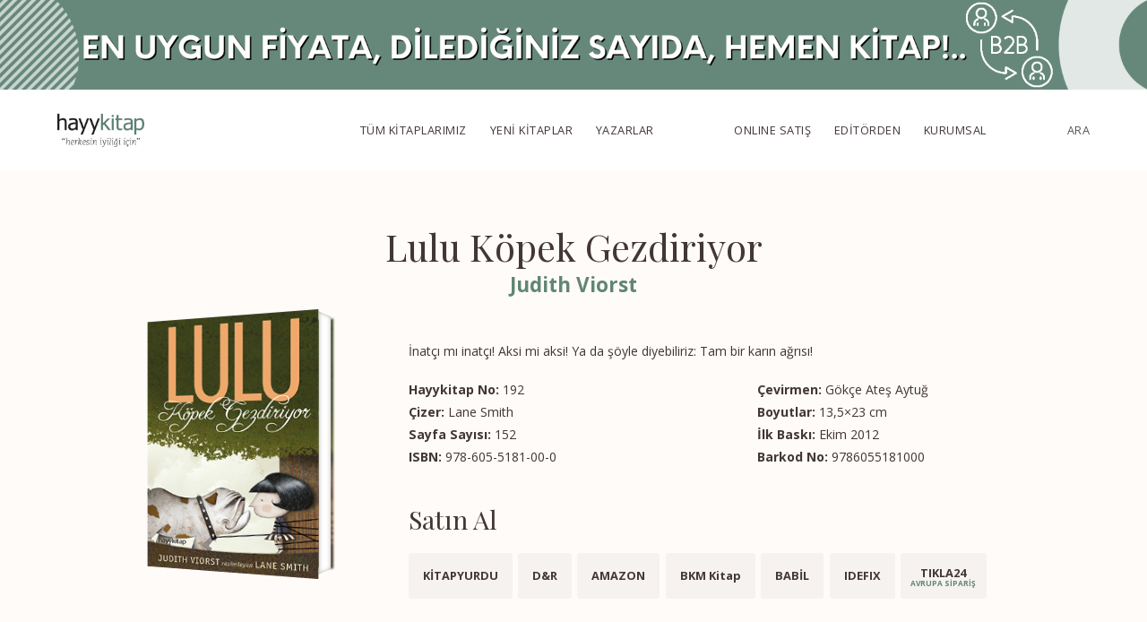

--- FILE ---
content_type: text/html; charset=UTF-8
request_url: https://hayykitap.com/kitap/lulu-kopek-gezdiriyor/
body_size: 9165
content:
<!DOCTYPE html><html lang="tr"><head><meta charset="UTF-8"><meta name="viewport" content="width=device-width, minimum-scale=1.0, maximum-scale=1.0"><link rel="apple-touch-icon" sizes="180x180" href="https://hayykitap.com/apple-touch-icon.png"><link rel="icon" type="image/png" sizes="32x32" href="https://hayykitap.com/favicon-32x32.png"><link rel="icon" type="image/png" sizes="16x16" href="https://hayykitap.com/favicon-16x16.png"><link rel="manifest" href="https://hayykitap.com/site.webmanifest"><link rel="mask-icon" href="https://hayykitap.com/safari-pinned-tab.svg" color="#608676"><meta name="apple-mobile-web-app-title" content="Hayy Kitap"><meta name="application-name" content="Hayy Kitap"><meta name="msapplication-TileColor" content="#ffffff"><meta name="theme-color" content="#ffffff"><title>Lulu Köpek Gezdiriyor &#8211; Kitap</title><meta name="description" content="İnatçı mı inatçı! Aksi mi aksi! Ya da şöyle diyebiliriz: Tam bir karın ağrısı!"/><meta name='robots' content='max-image-preview:large'/><link rel='dns-prefetch' href='//ajax.googleapis.com'/><link rel='dns-prefetch' href='//fonts.googleapis.com'/><link rel='stylesheet' id='wp-block-library-css' href='https://hayykitap.com/wp-includes/css/dist/block-library/style.min.css?ver=6.2.8' type='text/css' media='all'/><link rel='stylesheet' id='classic-theme-styles-css' href='https://hayykitap.com/wp-includes/css/classic-themes.min.css?ver=6.2.8' type='text/css' media='all'/><style id='global-styles-inline-css' type='text/css'>
body{--wp--preset--color--black: #000000;--wp--preset--color--cyan-bluish-gray: #abb8c3;--wp--preset--color--white: #ffffff;--wp--preset--color--pale-pink: #f78da7;--wp--preset--color--vivid-red: #cf2e2e;--wp--preset--color--luminous-vivid-orange: #ff6900;--wp--preset--color--luminous-vivid-amber: #fcb900;--wp--preset--color--light-green-cyan: #7bdcb5;--wp--preset--color--vivid-green-cyan: #00d084;--wp--preset--color--pale-cyan-blue: #8ed1fc;--wp--preset--color--vivid-cyan-blue: #0693e3;--wp--preset--color--vivid-purple: #9b51e0;--wp--preset--gradient--vivid-cyan-blue-to-vivid-purple: linear-gradient(135deg,rgba(6,147,227,1) 0%,rgb(155,81,224) 100%);--wp--preset--gradient--light-green-cyan-to-vivid-green-cyan: linear-gradient(135deg,rgb(122,220,180) 0%,rgb(0,208,130) 100%);--wp--preset--gradient--luminous-vivid-amber-to-luminous-vivid-orange: linear-gradient(135deg,rgba(252,185,0,1) 0%,rgba(255,105,0,1) 100%);--wp--preset--gradient--luminous-vivid-orange-to-vivid-red: linear-gradient(135deg,rgba(255,105,0,1) 0%,rgb(207,46,46) 100%);--wp--preset--gradient--very-light-gray-to-cyan-bluish-gray: linear-gradient(135deg,rgb(238,238,238) 0%,rgb(169,184,195) 100%);--wp--preset--gradient--cool-to-warm-spectrum: linear-gradient(135deg,rgb(74,234,220) 0%,rgb(151,120,209) 20%,rgb(207,42,186) 40%,rgb(238,44,130) 60%,rgb(251,105,98) 80%,rgb(254,248,76) 100%);--wp--preset--gradient--blush-light-purple: linear-gradient(135deg,rgb(255,206,236) 0%,rgb(152,150,240) 100%);--wp--preset--gradient--blush-bordeaux: linear-gradient(135deg,rgb(254,205,165) 0%,rgb(254,45,45) 50%,rgb(107,0,62) 100%);--wp--preset--gradient--luminous-dusk: linear-gradient(135deg,rgb(255,203,112) 0%,rgb(199,81,192) 50%,rgb(65,88,208) 100%);--wp--preset--gradient--pale-ocean: linear-gradient(135deg,rgb(255,245,203) 0%,rgb(182,227,212) 50%,rgb(51,167,181) 100%);--wp--preset--gradient--electric-grass: linear-gradient(135deg,rgb(202,248,128) 0%,rgb(113,206,126) 100%);--wp--preset--gradient--midnight: linear-gradient(135deg,rgb(2,3,129) 0%,rgb(40,116,252) 100%);--wp--preset--duotone--dark-grayscale: url('#wp-duotone-dark-grayscale');--wp--preset--duotone--grayscale: url('#wp-duotone-grayscale');--wp--preset--duotone--purple-yellow: url('#wp-duotone-purple-yellow');--wp--preset--duotone--blue-red: url('#wp-duotone-blue-red');--wp--preset--duotone--midnight: url('#wp-duotone-midnight');--wp--preset--duotone--magenta-yellow: url('#wp-duotone-magenta-yellow');--wp--preset--duotone--purple-green: url('#wp-duotone-purple-green');--wp--preset--duotone--blue-orange: url('#wp-duotone-blue-orange');--wp--preset--font-size--small: 13px;--wp--preset--font-size--medium: 20px;--wp--preset--font-size--large: 36px;--wp--preset--font-size--x-large: 42px;--wp--preset--spacing--20: 0.44rem;--wp--preset--spacing--30: 0.67rem;--wp--preset--spacing--40: 1rem;--wp--preset--spacing--50: 1.5rem;--wp--preset--spacing--60: 2.25rem;--wp--preset--spacing--70: 3.38rem;--wp--preset--spacing--80: 5.06rem;--wp--preset--shadow--natural: 6px 6px 9px rgba(0, 0, 0, 0.2);--wp--preset--shadow--deep: 12px 12px 50px rgba(0, 0, 0, 0.4);--wp--preset--shadow--sharp: 6px 6px 0px rgba(0, 0, 0, 0.2);--wp--preset--shadow--outlined: 6px 6px 0px -3px rgba(255, 255, 255, 1), 6px 6px rgba(0, 0, 0, 1);--wp--preset--shadow--crisp: 6px 6px 0px rgba(0, 0, 0, 1);}:where(.is-layout-flex){gap: 0.5em;}body .is-layout-flow > .alignleft{float: left;margin-inline-start: 0;margin-inline-end: 2em;}body .is-layout-flow > .alignright{float: right;margin-inline-start: 2em;margin-inline-end: 0;}body .is-layout-flow > .aligncenter{margin-left: auto !important;margin-right: auto !important;}body .is-layout-constrained > .alignleft{float: left;margin-inline-start: 0;margin-inline-end: 2em;}body .is-layout-constrained > .alignright{float: right;margin-inline-start: 2em;margin-inline-end: 0;}body .is-layout-constrained > .aligncenter{margin-left: auto !important;margin-right: auto !important;}body .is-layout-constrained > :where(:not(.alignleft):not(.alignright):not(.alignfull)){max-width: var(--wp--style--global--content-size);margin-left: auto !important;margin-right: auto !important;}body .is-layout-constrained > .alignwide{max-width: var(--wp--style--global--wide-size);}body .is-layout-flex{display: flex;}body .is-layout-flex{flex-wrap: wrap;align-items: center;}body .is-layout-flex > *{margin: 0;}:where(.wp-block-columns.is-layout-flex){gap: 2em;}.has-black-color{color: var(--wp--preset--color--black) !important;}.has-cyan-bluish-gray-color{color: var(--wp--preset--color--cyan-bluish-gray) !important;}.has-white-color{color: var(--wp--preset--color--white) !important;}.has-pale-pink-color{color: var(--wp--preset--color--pale-pink) !important;}.has-vivid-red-color{color: var(--wp--preset--color--vivid-red) !important;}.has-luminous-vivid-orange-color{color: var(--wp--preset--color--luminous-vivid-orange) !important;}.has-luminous-vivid-amber-color{color: var(--wp--preset--color--luminous-vivid-amber) !important;}.has-light-green-cyan-color{color: var(--wp--preset--color--light-green-cyan) !important;}.has-vivid-green-cyan-color{color: var(--wp--preset--color--vivid-green-cyan) !important;}.has-pale-cyan-blue-color{color: var(--wp--preset--color--pale-cyan-blue) !important;}.has-vivid-cyan-blue-color{color: var(--wp--preset--color--vivid-cyan-blue) !important;}.has-vivid-purple-color{color: var(--wp--preset--color--vivid-purple) !important;}.has-black-background-color{background-color: var(--wp--preset--color--black) !important;}.has-cyan-bluish-gray-background-color{background-color: var(--wp--preset--color--cyan-bluish-gray) !important;}.has-white-background-color{background-color: var(--wp--preset--color--white) !important;}.has-pale-pink-background-color{background-color: var(--wp--preset--color--pale-pink) !important;}.has-vivid-red-background-color{background-color: var(--wp--preset--color--vivid-red) !important;}.has-luminous-vivid-orange-background-color{background-color: var(--wp--preset--color--luminous-vivid-orange) !important;}.has-luminous-vivid-amber-background-color{background-color: var(--wp--preset--color--luminous-vivid-amber) !important;}.has-light-green-cyan-background-color{background-color: var(--wp--preset--color--light-green-cyan) !important;}.has-vivid-green-cyan-background-color{background-color: var(--wp--preset--color--vivid-green-cyan) !important;}.has-pale-cyan-blue-background-color{background-color: var(--wp--preset--color--pale-cyan-blue) !important;}.has-vivid-cyan-blue-background-color{background-color: var(--wp--preset--color--vivid-cyan-blue) !important;}.has-vivid-purple-background-color{background-color: var(--wp--preset--color--vivid-purple) !important;}.has-black-border-color{border-color: var(--wp--preset--color--black) !important;}.has-cyan-bluish-gray-border-color{border-color: var(--wp--preset--color--cyan-bluish-gray) !important;}.has-white-border-color{border-color: var(--wp--preset--color--white) !important;}.has-pale-pink-border-color{border-color: var(--wp--preset--color--pale-pink) !important;}.has-vivid-red-border-color{border-color: var(--wp--preset--color--vivid-red) !important;}.has-luminous-vivid-orange-border-color{border-color: var(--wp--preset--color--luminous-vivid-orange) !important;}.has-luminous-vivid-amber-border-color{border-color: var(--wp--preset--color--luminous-vivid-amber) !important;}.has-light-green-cyan-border-color{border-color: var(--wp--preset--color--light-green-cyan) !important;}.has-vivid-green-cyan-border-color{border-color: var(--wp--preset--color--vivid-green-cyan) !important;}.has-pale-cyan-blue-border-color{border-color: var(--wp--preset--color--pale-cyan-blue) !important;}.has-vivid-cyan-blue-border-color{border-color: var(--wp--preset--color--vivid-cyan-blue) !important;}.has-vivid-purple-border-color{border-color: var(--wp--preset--color--vivid-purple) !important;}.has-vivid-cyan-blue-to-vivid-purple-gradient-background{background: var(--wp--preset--gradient--vivid-cyan-blue-to-vivid-purple) !important;}.has-light-green-cyan-to-vivid-green-cyan-gradient-background{background: var(--wp--preset--gradient--light-green-cyan-to-vivid-green-cyan) !important;}.has-luminous-vivid-amber-to-luminous-vivid-orange-gradient-background{background: var(--wp--preset--gradient--luminous-vivid-amber-to-luminous-vivid-orange) !important;}.has-luminous-vivid-orange-to-vivid-red-gradient-background{background: var(--wp--preset--gradient--luminous-vivid-orange-to-vivid-red) !important;}.has-very-light-gray-to-cyan-bluish-gray-gradient-background{background: var(--wp--preset--gradient--very-light-gray-to-cyan-bluish-gray) !important;}.has-cool-to-warm-spectrum-gradient-background{background: var(--wp--preset--gradient--cool-to-warm-spectrum) !important;}.has-blush-light-purple-gradient-background{background: var(--wp--preset--gradient--blush-light-purple) !important;}.has-blush-bordeaux-gradient-background{background: var(--wp--preset--gradient--blush-bordeaux) !important;}.has-luminous-dusk-gradient-background{background: var(--wp--preset--gradient--luminous-dusk) !important;}.has-pale-ocean-gradient-background{background: var(--wp--preset--gradient--pale-ocean) !important;}.has-electric-grass-gradient-background{background: var(--wp--preset--gradient--electric-grass) !important;}.has-midnight-gradient-background{background: var(--wp--preset--gradient--midnight) !important;}.has-small-font-size{font-size: var(--wp--preset--font-size--small) !important;}.has-medium-font-size{font-size: var(--wp--preset--font-size--medium) !important;}.has-large-font-size{font-size: var(--wp--preset--font-size--large) !important;}.has-x-large-font-size{font-size: var(--wp--preset--font-size--x-large) !important;}
.wp-block-navigation a:where(:not(.wp-element-button)){color: inherit;}
:where(.wp-block-columns.is-layout-flex){gap: 2em;}
.wp-block-pullquote{font-size: 1.5em;line-height: 1.6;}
</style><link rel='stylesheet' id='font-styles-css' href='https://fonts.googleapis.com/css?family=Open+Sans%3A300%2C400%2C700%7CPlayfair+Display%3A400%2C700&#038;display=swap&#038;subset=latin-ext&#038;ver=6.2.8' type='text/css' media=''/><link rel='stylesheet' id='hayy-styles-css' href='https://hayykitap.com/wp-content/themes/hayykitap/style.css?ver=1661712359' type='text/css' media=''/><link rel="https://api.w.org/" href="https://hayykitap.com/wp-json/"/><link rel="alternate" type="application/json" href="https://hayykitap.com/wp-json/wp/v2/kitap/433"/><link rel="canonical" href="https://hayykitap.com/kitap/lulu-kopek-gezdiriyor/"/><link rel='shortlink' href='https://hayykitap.com/?p=433'/><link rel="alternate" type="application/json+oembed" href="https://hayykitap.com/wp-json/oembed/1.0/embed?url=https%3A%2F%2Fhayykitap.com%2Fkitap%2Flulu-kopek-gezdiriyor%2F"/><link rel="alternate" type="text/xml+oembed" href="https://hayykitap.com/wp-json/oembed/1.0/embed?url=https%3A%2F%2Fhayykitap.com%2Fkitap%2Flulu-kopek-gezdiriyor%2F&#038;format=xml"/><script async src="https://www.googletagmanager.com/gtag/js?id=G-S91GZS67QC"></script><script>
  window.dataLayer = window.dataLayer || [];
  function gtag(){dataLayer.push(arguments);}
  gtag('js', new Date());
  gtag('config', 'G-S91GZS67QC');
</script></head><body><div id="bar"> <a href="https://www.hayydukkan.com/"> <picture> <source media="(min-width:1024px)" srcset="https://hayykitap.com/wp-content/uploads/2023/02/B2B-Görsel-1.png"> <source media="(max-width:1023px)" srcset="https://hayykitap.com/wp-content/uploads/2023/02/yazar-mobil-2.jpg"> <img src="https://hayykitap.com/wp-content/uploads/2023/02/yazar-mobil-2.jpg" alt="Hayy Kitap Duyuru" style="width:auto;"> </picture> </a></div><header class="header"> <div class="logo"><a href="https://hayykitap.com" title="Hayy Kitap">Hayy Kitap</a></div> <ul class="menu"> <li id="menu-item-1643" class="menu-item menu-item-type-post_type menu-item-object-page menu-item-has-children menu-item-1643"><a href="https://hayykitap.com/tum-kitaplarimiz/">TÜM KİTAPLARIMIZ</a><ul class="sub-menu"> <li id="menu-item-139" class="menu-item menu-item-type-taxonomy menu-item-object-kitaplar menu-item-has-children menu-item-139"><a href="https://hayykitap.com/kitaplar/saglik/">Sağlık</a> <ul class="sub-menu"> <li id="menu-item-2900" class="menu-item menu-item-type-taxonomy menu-item-object-kitaplar menu-item-2900"><a href="https://hayykitap.com/kitaplar/bebek-sagligi/">Bebek Sağlığı</a></li> <li id="menu-item-140" class="menu-item menu-item-type-taxonomy menu-item-object-kitaplar menu-item-140"><a href="https://hayykitap.com/kitaplar/saglik/bitkilerle-tedavi/">Bitkilerle Tedavi</a></li> <li id="menu-item-141" class="menu-item menu-item-type-taxonomy menu-item-object-kitaplar menu-item-141"><a href="https://hayykitap.com/kitaplar/saglik/cocuk-sagligi/">Çocuk Sağlığı</a></li> <li id="menu-item-142" class="menu-item menu-item-type-taxonomy menu-item-object-kitaplar menu-item-142"><a href="https://hayykitap.com/kitaplar/saglik/dogal-kozmetik/">Doğal Kozmetik</a></li> <li id="menu-item-143" class="menu-item menu-item-type-taxonomy menu-item-object-kitaplar menu-item-143"><a href="https://hayykitap.com/kitaplar/saglik/dogal-temizlik/">Doğal Temizlik</a></li> <li id="menu-item-144" class="menu-item menu-item-type-taxonomy menu-item-object-kitaplar menu-item-144"><a href="https://hayykitap.com/kitaplar/saglik/dogru-beslenme/">Doğru Beslenme</a></li> <li id="menu-item-145" class="menu-item menu-item-type-taxonomy menu-item-object-kitaplar menu-item-145"><a href="https://hayykitap.com/kitaplar/saglik/ekoloji/">Ekoloji</a></li> <li id="menu-item-146" class="menu-item menu-item-type-taxonomy menu-item-object-kitaplar menu-item-146"><a href="https://hayykitap.com/kitaplar/saglik/fitness/">Fitness</a></li> <li id="menu-item-147" class="menu-item menu-item-type-taxonomy menu-item-object-kitaplar menu-item-147"><a href="https://hayykitap.com/kitaplar/saglik/gebelik-ve-dogum/">Gebelik ve Doğum</a></li> <li id="menu-item-2208" class="menu-item menu-item-type-taxonomy menu-item-object-kitaplar menu-item-2208"><a href="https://hayykitap.com/kitaplar/saglik/guclu-bagisiklik/">Güçlü Bağışıklık</a></li> <li id="menu-item-3236" class="menu-item menu-item-type-taxonomy menu-item-object-kitaplar menu-item-3236"><a href="https://hayykitap.com/kitaplar/hayat-guzeldir/">Hayat Güzeldir</a></li> <li id="menu-item-148" class="menu-item menu-item-type-taxonomy menu-item-object-kitaplar menu-item-148"><a href="https://hayykitap.com/kitaplar/saglik/koruyucu-tip/">Koruyucu Tıp</a></li> <li id="menu-item-149" class="menu-item menu-item-type-taxonomy menu-item-object-kitaplar menu-item-149"><a href="https://hayykitap.com/kitaplar/saglik/manevi-beslenme/">Manevi Beslenme</a></li> <li id="menu-item-150" class="menu-item menu-item-type-taxonomy menu-item-object-kitaplar menu-item-150"><a href="https://hayykitap.com/kitaplar/saglik/modern-tip-elestirisi/">Modern Tıp Eleştirisi</a></li> <li id="menu-item-151" class="menu-item menu-item-type-taxonomy menu-item-object-kitaplar menu-item-151"><a href="https://hayykitap.com/kitaplar/saglik/psikiyatri/">Psikiyatri</a></li> <li id="menu-item-152" class="menu-item menu-item-type-taxonomy menu-item-object-kitaplar menu-item-152"><a href="https://hayykitap.com/kitaplar/saglik/psikoloji/">Psikoloji</a></li> <li id="menu-item-153" class="menu-item menu-item-type-taxonomy menu-item-object-kitaplar menu-item-153"><a href="https://hayykitap.com/kitaplar/saglik/teknolojinin-riskleri/">Teknolojinin Riskleri</a></li> <li id="menu-item-154" class="menu-item menu-item-type-taxonomy menu-item-object-kitaplar menu-item-154"><a href="https://hayykitap.com/kitaplar/saglik/tibbi-nebevi/">Tıbbi Nebevi</a></li> <li id="menu-item-155" class="menu-item menu-item-type-taxonomy menu-item-object-kitaplar menu-item-155"><a href="https://hayykitap.com/kitaplar/saglik/zayiflama/">Zayıflama</a></li> </ul></li> <li id="menu-item-156" class="menu-item menu-item-type-taxonomy menu-item-object-kitaplar menu-item-has-children menu-item-156"><a href="https://hayykitap.com/kitaplar/tasavvuf/">Tasavvuf</a> <ul class="sub-menu"> <li id="menu-item-193" class="menu-item menu-item-type-taxonomy menu-item-object-kitaplar menu-item-193"><a href="https://hayykitap.com/kitaplar/tasavvuf/bugunden-yazanlar/">Bugünden Yazanlar</a></li> <li id="menu-item-194" class="menu-item menu-item-type-taxonomy menu-item-object-kitaplar menu-item-194"><a href="https://hayykitap.com/kitaplar/tasavvuf/dua/">Dua</a></li> <li id="menu-item-283" class="menu-item menu-item-type-taxonomy menu-item-object-kitaplar menu-item-283"><a href="https://hayykitap.com/kitaplar/tasavvuf/gencler-icin-tasavvuf/">Gençler İçin Tasavvuf</a></li> <li id="menu-item-195" class="menu-item menu-item-type-taxonomy menu-item-object-kitaplar menu-item-195"><a href="https://hayykitap.com/kitaplar/tasavvuf/hz-muhammed/">Hz. Muhammed</a></li> <li id="menu-item-192" class="menu-item menu-item-type-taxonomy menu-item-object-kitaplar menu-item-192"><a href="https://hayykitap.com/kitaplar/tasavvuf/sufi-klasikler/">Sufi Klasikler</a></li> <li id="menu-item-1823" class="menu-item menu-item-type-taxonomy menu-item-object-kitaplar menu-item-1823"><a href="https://hayykitap.com/kitaplar/kisisel-manevi-gelisim/">Kişisel Manevi Gelişim</a></li> </ul></li> <li id="menu-item-138" class="menu-item menu-item-type-taxonomy menu-item-object-kitaplar menu-item-has-children menu-item-138"><a href="https://hayykitap.com/kitaplar/tarih-kitaplari/">Tarih</a> <ul class="sub-menu"> <li id="menu-item-186" class="menu-item menu-item-type-taxonomy menu-item-object-kitaplar menu-item-186"><a href="https://hayykitap.com/kitaplar/tarih-kitaplari/gizli-bilimler/">Gizli Bilimler</a></li> <li id="menu-item-187" class="menu-item menu-item-type-taxonomy menu-item-object-kitaplar menu-item-187"><a href="https://hayykitap.com/kitaplar/tarih-kitaplari/islam/">İslam</a></li> <li id="menu-item-188" class="menu-item menu-item-type-taxonomy menu-item-object-kitaplar menu-item-188"><a href="https://hayykitap.com/kitaplar/tarih-kitaplari/osmanli/">Osmanlı</a></li> <li id="menu-item-189" class="menu-item menu-item-type-taxonomy menu-item-object-kitaplar menu-item-189"><a href="https://hayykitap.com/kitaplar/tarih-kitaplari/pozitif-bilimler/">Pozitif Bilimler</a></li> <li id="menu-item-3011" class="menu-item menu-item-type-taxonomy menu-item-object-kitaplar menu-item-3011"><a href="https://hayykitap.com/kitaplar/siyonizm/">Siyonizm</a></li> <li id="menu-item-190" class="menu-item menu-item-type-taxonomy menu-item-object-kitaplar menu-item-190"><a href="https://hayykitap.com/kitaplar/tarih-kitaplari/tip-tarihi/">Tıp Tarihi</a></li> <li id="menu-item-191" class="menu-item menu-item-type-taxonomy menu-item-object-kitaplar menu-item-191"><a href="https://hayykitap.com/kitaplar/tarih-kitaplari/turkler/">Türkler</a></li> </ul></li> <li id="menu-item-137" class="menu-item menu-item-type-taxonomy menu-item-object-kitaplar menu-item-has-children menu-item-137"><a href="https://hayykitap.com/kitaplar/pedagoji-mutlu-aile/">Pedagoji/Mutlu Aile</a> <ul class="sub-menu"> <li id="menu-item-179" class="menu-item menu-item-type-taxonomy menu-item-object-kitaplar menu-item-179"><a href="https://hayykitap.com/kitaplar/pedagoji-mutlu-aile/annelik/">Annelik</a></li> <li id="menu-item-282" class="menu-item menu-item-type-taxonomy menu-item-object-kitaplar menu-item-282"><a href="https://hayykitap.com/kitaplar/pedagoji-mutlu-aile/babalik/">Babalık</a></li> <li id="menu-item-180" class="menu-item menu-item-type-taxonomy menu-item-object-kitaplar menu-item-180"><a href="https://hayykitap.com/kitaplar/pedagoji-mutlu-aile/cocuk-egitimi/">Çocuk Eğitimi</a></li> <li id="menu-item-181" class="menu-item menu-item-type-taxonomy menu-item-object-kitaplar menu-item-181"><a href="https://hayykitap.com/kitaplar/pedagoji-mutlu-aile/cocuk-psikolojisi/">Çocuk Psikolojisi</a></li> <li id="menu-item-182" class="menu-item menu-item-type-taxonomy menu-item-object-kitaplar menu-item-182"><a href="https://hayykitap.com/kitaplar/pedagoji-mutlu-aile/evlilik/">Evlilik</a></li> <li id="menu-item-183" class="menu-item menu-item-type-taxonomy menu-item-object-kitaplar menu-item-183"><a href="https://hayykitap.com/kitaplar/pedagoji-mutlu-aile/gebelik/">Gebelik</a></li> <li id="menu-item-184" class="menu-item menu-item-type-taxonomy menu-item-object-kitaplar menu-item-184"><a href="https://hayykitap.com/kitaplar/pedagoji-mutlu-aile/holistik-kadin-sagligi/">Holistik Kadın Sağlığı</a></li> <li id="menu-item-185" class="menu-item menu-item-type-taxonomy menu-item-object-kitaplar menu-item-185"><a href="https://hayykitap.com/kitaplar/pedagoji-mutlu-aile/oyun-terapisi/">Oyun Terapisi</a></li> </ul></li> <li id="menu-item-136" class="menu-item menu-item-type-taxonomy menu-item-object-kitaplar menu-item-has-children menu-item-136"><a href="https://hayykitap.com/kitaplar/edebiyat/">Edebiyat</a> <ul class="sub-menu"> <li id="menu-item-2759" class="menu-item menu-item-type-taxonomy menu-item-object-kitaplar menu-item-2759"><a href="https://hayykitap.com/kitaplar/ani/">Anı</a></li> <li id="menu-item-173" class="menu-item menu-item-type-taxonomy menu-item-object-kitaplar menu-item-173"><a href="https://hayykitap.com/kitaplar/edebiyat/bati-klasikleri/">Batı Klasikleri</a></li> <li id="menu-item-2551" class="menu-item menu-item-type-taxonomy menu-item-object-kitaplar menu-item-2551"><a href="https://hayykitap.com/kitaplar/biyografi/">Biyografi</a></li> <li id="menu-item-174" class="menu-item menu-item-type-taxonomy menu-item-object-kitaplar menu-item-174"><a href="https://hayykitap.com/kitaplar/edebiyat/deneme/">Deneme</a></li> <li id="menu-item-281" class="menu-item menu-item-type-taxonomy menu-item-object-kitaplar menu-item-281"><a href="https://hayykitap.com/kitaplar/edebiyat/mizah/">Mizah</a></li> <li id="menu-item-175" class="menu-item menu-item-type-taxonomy menu-item-object-kitaplar menu-item-175"><a href="https://hayykitap.com/kitaplar/edebiyat/oyku/">Öykü</a></li> <li id="menu-item-2552" class="menu-item menu-item-type-taxonomy menu-item-object-kitaplar menu-item-2552"><a href="https://hayykitap.com/kitaplar/ozel-bir-secki/">Özel Bir Seçki</a></li> <li id="menu-item-2273" class="menu-item menu-item-type-taxonomy menu-item-object-kitaplar menu-item-2273"><a href="https://hayykitap.com/kitaplar/edebiyat/piyes/">Piyes</a></li> <li id="menu-item-176" class="menu-item menu-item-type-taxonomy menu-item-object-kitaplar menu-item-176"><a href="https://hayykitap.com/kitaplar/edebiyat/roman/">Roman</a></li> <li id="menu-item-177" class="menu-item menu-item-type-taxonomy menu-item-object-kitaplar menu-item-177"><a href="https://hayykitap.com/kitaplar/edebiyat/siir/">Şiir</a></li> <li id="menu-item-178" class="menu-item menu-item-type-taxonomy menu-item-object-kitaplar menu-item-178"><a href="https://hayykitap.com/kitaplar/edebiyat/turk-klasikleri/">Türk Klasikleri</a></li> </ul></li> <li id="menu-item-134" class="menu-item menu-item-type-taxonomy menu-item-object-kitaplar menu-item-has-children menu-item-134"><a href="https://hayykitap.com/kitaplar/bize-soylenmeyenler/">Bize Söylenmeyenler</a> <ul class="sub-menu"> <li id="menu-item-158" class="menu-item menu-item-type-taxonomy menu-item-object-kitaplar menu-item-158"><a href="https://hayykitap.com/kitaplar/bize-soylenmeyenler/dais/">DAİŞ</a></li> <li id="menu-item-159" class="menu-item menu-item-type-taxonomy menu-item-object-kitaplar menu-item-159"><a href="https://hayykitap.com/kitaplar/bize-soylenmeyenler/din/">Din</a></li> <li id="menu-item-160" class="menu-item menu-item-type-taxonomy menu-item-object-kitaplar menu-item-160"><a href="https://hayykitap.com/kitaplar/bize-soylenmeyenler/ekonomi/">Ekonomi</a></li> <li id="menu-item-280" class="menu-item menu-item-type-taxonomy menu-item-object-kitaplar menu-item-280"><a href="https://hayykitap.com/kitaplar/bize-soylenmeyenler/genc-psikoloji/">Genç Psikoloji</a></li> <li id="menu-item-2550" class="menu-item menu-item-type-taxonomy menu-item-object-kitaplar menu-item-2550"><a href="https://hayykitap.com/kitaplar/felsefe/">Felsefe</a></li> <li id="menu-item-3029" class="menu-item menu-item-type-taxonomy menu-item-object-kitaplar menu-item-3029"><a href="https://hayykitap.com/kitaplar/hukuk/">Hukuk</a></li> <li id="menu-item-161" class="menu-item menu-item-type-taxonomy menu-item-object-kitaplar menu-item-161"><a href="https://hayykitap.com/kitaplar/bize-soylenmeyenler/iste-insan/">İş&#8217;te İnsan</a></li> <li id="menu-item-162" class="menu-item menu-item-type-taxonomy menu-item-object-kitaplar menu-item-162"><a href="https://hayykitap.com/kitaplar/bize-soylenmeyenler/kapitalizm/">Kapitalizm</a></li> <li id="menu-item-163" class="menu-item menu-item-type-taxonomy menu-item-object-kitaplar menu-item-163"><a href="https://hayykitap.com/kitaplar/bize-soylenmeyenler/kisisel-gelisim/">Kişisel Gelişim</a></li> <li id="menu-item-165" class="menu-item menu-item-type-taxonomy menu-item-object-kitaplar menu-item-165"><a href="https://hayykitap.com/kitaplar/bize-soylenmeyenler/kurumsal-degisim/">Kurumsal Değişim</a></li> <li id="menu-item-164" class="menu-item menu-item-type-taxonomy menu-item-object-kitaplar menu-item-164"><a href="https://hayykitap.com/kitaplar/bize-soylenmeyenler/kuresel-sistem/">Küresel Sistem</a></li> <li id="menu-item-166" class="menu-item menu-item-type-taxonomy menu-item-object-kitaplar menu-item-166"><a href="https://hayykitap.com/kitaplar/bize-soylenmeyenler/modern-tip/">Modern Tıp</a></li> <li id="menu-item-167" class="menu-item menu-item-type-taxonomy menu-item-object-kitaplar menu-item-167"><a href="https://hayykitap.com/kitaplar/bize-soylenmeyenler/politika/">Politika</a></li> <li id="menu-item-168" class="menu-item menu-item-type-taxonomy menu-item-object-kitaplar menu-item-168"><a href="https://hayykitap.com/kitaplar/bize-soylenmeyenler/portre/">Portre</a></li> <li id="menu-item-1827" class="menu-item menu-item-type-taxonomy menu-item-object-kitaplar menu-item-1827"><a href="https://hayykitap.com/kitaplar/saglik/psikoloji/">Psikoloji</a></li> <li id="menu-item-1821" class="menu-item menu-item-type-taxonomy menu-item-object-kitaplar menu-item-1821"><a href="https://hayykitap.com/kitaplar/bize-soylenmeyenler/sosyoloji/">Sosyoloji</a></li> <li id="menu-item-1826" class="menu-item menu-item-type-taxonomy menu-item-object-kitaplar menu-item-1826"><a href="https://hayykitap.com/kitaplar/bize-soylenmeyenler/teknoloji/">Teknoloji</a></li> </ul></li> <li id="menu-item-157" class="menu-item menu-item-type-taxonomy menu-item-object-kitaplar menu-item-has-children menu-item-157"><a href="https://hayykitap.com/kitaplar/yemek-kulturu/">Yemek Kültürü</a> <ul class="sub-menu"> <li id="menu-item-196" class="menu-item menu-item-type-taxonomy menu-item-object-kitaplar menu-item-196"><a href="https://hayykitap.com/kitaplar/yemek-kulturu/afrodizyak-tarifler/">Afrodizyak Tarifler</a></li> <li id="menu-item-197" class="menu-item menu-item-type-taxonomy menu-item-object-kitaplar menu-item-197"><a href="https://hayykitap.com/kitaplar/yemek-kulturu/cay-saati/">Çay Saati</a></li> <li id="menu-item-198" class="menu-item menu-item-type-taxonomy menu-item-object-kitaplar menu-item-198"><a href="https://hayykitap.com/kitaplar/yemek-kulturu/saglikli-mutfak/">Sağlıklı Mutfak</a></li> <li id="menu-item-199" class="menu-item menu-item-type-taxonomy menu-item-object-kitaplar menu-item-199"><a href="https://hayykitap.com/kitaplar/yemek-kulturu/yerel-lezzetler/">Yerel Lezzetler</a></li> <li id="menu-item-200" class="menu-item menu-item-type-taxonomy menu-item-object-kitaplar menu-item-200"><a href="https://hayykitap.com/kitaplar/yemek-kulturu/yoresel-yemekler/">Yöresel Yemekler</a></li> </ul></li> <li id="menu-item-135" class="menu-item menu-item-type-taxonomy menu-item-object-kitaplar current-kitap-ancestor current-menu-parent current-kitap-parent menu-item-has-children menu-item-135"><a href="https://hayykitap.com/kitaplar/cocuk/">Çocuk</a> <ul class="sub-menu"> <li id="menu-item-169" class="menu-item menu-item-type-taxonomy menu-item-object-kitaplar menu-item-169"><a href="https://hayykitap.com/kitaplar/cocuk/degerler-egitimi/">Değerler Eğitimi</a></li> <li id="menu-item-2226" class="menu-item menu-item-type-taxonomy menu-item-object-kitaplar menu-item-2226"><a href="https://hayykitap.com/kitaplar/cocuk/dikkat-zeka-gelisimi/">Dikkat-Zekâ Gelişimi</a></li> <li id="menu-item-2995" class="menu-item menu-item-type-taxonomy menu-item-object-kitaplar menu-item-2995"><a href="https://hayykitap.com/kitaplar/din-egitimi/">Din Eğitimi</a></li> <li id="menu-item-170" class="menu-item menu-item-type-taxonomy menu-item-object-kitaplar menu-item-170"><a href="https://hayykitap.com/kitaplar/cocuk/dogru-beslenme-cocuk/">Doğru Beslenme</a></li> <li id="menu-item-2303" class="menu-item menu-item-type-taxonomy menu-item-object-kitaplar menu-item-2303"><a href="https://hayykitap.com/kitaplar/cocuk/duygu-egitimi/">Duygu Eğitimi</a></li> <li id="menu-item-171" class="menu-item menu-item-type-taxonomy menu-item-object-kitaplar current-kitap-ancestor current-menu-parent current-kitap-parent menu-item-171"><a href="https://hayykitap.com/kitaplar/cocuk/edebiyat-cocuk/">Edebiyat</a></li> <li id="menu-item-172" class="menu-item menu-item-type-taxonomy menu-item-object-kitaplar menu-item-172"><a href="https://hayykitap.com/kitaplar/cocuk/eglenceli-bilgi/">Eğlenceli Bilgi</a></li> <li id="menu-item-2228" class="menu-item menu-item-type-taxonomy menu-item-object-kitaplar menu-item-2228"><a href="https://hayykitap.com/kitaplar/eglenceli-egitim/">Eğlenceli Eğitim</a></li> <li id="menu-item-2227" class="menu-item menu-item-type-taxonomy menu-item-object-kitaplar menu-item-2227"><a href="https://hayykitap.com/kitaplar/cocuk/etkinlik/">Etkinlik</a></li> <li id="menu-item-3215" class="menu-item menu-item-type-taxonomy menu-item-object-kitaplar menu-item-3215"><a href="https://hayykitap.com/kitaplar/modern-cocuk-edebiyati/">Modern Çocuk Edebiyatı</a></li> <li id="menu-item-2244" class="menu-item menu-item-type-taxonomy menu-item-object-kitaplar menu-item-2244"><a href="https://hayykitap.com/kitaplar/pedagoji-mutlu-aile/oyun-terapisi/">Oyun Terapisi</a></li> <li id="menu-item-2965" class="menu-item menu-item-type-taxonomy menu-item-object-kitaplar menu-item-2965"><a href="https://hayykitap.com/kitaplar/resimli-oyku/">Resimli Öykü</a></li> <li id="menu-item-284" class="menu-item menu-item-type-taxonomy menu-item-object-kitaplar menu-item-284"><a href="https://hayykitap.com/kitaplar/cocuk/zeka-gelisimi/">Zekâ Gelişimi</a></li> </ul></li></ul></li><li id="menu-item-3345" class="menu-item menu-item-type-taxonomy menu-item-object-kitaplar menu-item-3345"><a href="https://hayykitap.com/kitaplar/hayy-kitap-yeni/">YENİ KİTAPLAR</a></li><li id="menu-item-103" class="menu-item menu-item-type-post_type menu-item-object-page menu-item-has-children menu-item-103"><a href="https://hayykitap.com/yazarlar/">YAZARLAR</a><ul class="sub-menu"> <li id="menu-item-116" class="menu-item menu-item-type-post_type menu-item-object-page menu-item-116"><a href="https://hayykitap.com/yazarlar/">TÜM YAZARLAR</a></li></ul></li><li id="menu-item-96" class="menu-item menu-item-type-post_type menu-item-object-page menu-item-home menu-item-has-children menu-item-96"><a href="https://hayykitap.com/">ONLINE SATIŞ</a><ul class="sub-menu"> <li id="menu-item-2513" class="menu-item menu-item-type-custom menu-item-object-custom menu-item-2513"><a href="https://www.trendyol.com/sr?mid=218171">TRENDYOL</a></li> <li id="menu-item-112" class="menu-item menu-item-type-custom menu-item-object-custom menu-item-112"><a href="https://kitabimkapida.com/">KİTABIM KAPIDA</a></li> <li id="menu-item-311" class="menu-item menu-item-type-custom menu-item-object-custom menu-item-311"><a rel="nofollow" href="https://www.kitapevi.com/kategori/hayykitap">KİTAPEVİ</a></li> <li id="menu-item-110" class="menu-item menu-item-type-custom menu-item-object-custom menu-item-110"><a rel="nofollow" href="http://www.kitapyurdu.com/yayinevi/hayy-kitap/1504.html">KİTAPYURDU</a></li> <li id="menu-item-106" class="menu-item menu-item-type-custom menu-item-object-custom menu-item-106"><a rel="nofollow" href="https://www.dr.com.tr/Yayinevi/hayykitap/s=4463">D&#038;R</a></li> <li id="menu-item-312" class="menu-item menu-item-type-custom menu-item-object-custom menu-item-312"><a rel="nofollow" href="https://www.hepsiburada.com/hayykitap">HEPSİBURADA</a></li> <li id="menu-item-313" class="menu-item menu-item-type-custom menu-item-object-custom menu-item-313"><a rel="nofollow" href="https://www.amazon.com.tr/s?k=hayykitap">AMAZON</a></li> <li id="menu-item-107" class="menu-item menu-item-type-custom menu-item-object-custom menu-item-107"><a rel="nofollow" href="http://www.bkmkitap.com/hayykitap">BKM</a></li> <li id="menu-item-109" class="menu-item menu-item-type-custom menu-item-object-custom menu-item-109"><a rel="nofollow" href="http://www.babil.com/yayinevi/hayykitap">BABİL</a></li> <li id="menu-item-108" class="menu-item menu-item-type-custom menu-item-object-custom menu-item-108"><a rel="nofollow" href="https://www.idefix.com/Yayinevi/hayykitap/s=4463">IDEFIX</a></li> <li id="menu-item-111" class="menu-item menu-item-type-custom menu-item-object-custom menu-item-111"><a rel="nofollow" href="http://www.tikla24.de/suche.html?verlag=Hayy+Kitap">TIKLA24</a></li></ul></li><li id="menu-item-104" class="menu-item menu-item-type-taxonomy menu-item-object-category menu-item-has-children menu-item-104"><a href="https://hayykitap.com/makale/editorden/">EDİTÖRDEN</a><ul class="sub-menu"> <li id="menu-item-1768" class="menu-item menu-item-type-taxonomy menu-item-object-category menu-item-1768"><a href="https://hayykitap.com/makale/editorden/blog/">Blog</a></li> <li id="menu-item-1770" class="menu-item menu-item-type-taxonomy menu-item-object-category menu-item-1770"><a href="https://hayykitap.com/makale/editorden/roportaj/">Röportaj</a></li> <li id="menu-item-1769" class="menu-item menu-item-type-taxonomy menu-item-object-category menu-item-1769"><a href="https://hayykitap.com/makale/editorden/duyuru/">Duyuru</a></li> <li id="menu-item-1767" class="menu-item menu-item-type-taxonomy menu-item-object-category menu-item-1767"><a href="https://hayykitap.com/makale/editorden/basin/">Basın</a></li></ul></li><li id="menu-item-97" class="menu-item menu-item-type-post_type menu-item-object-page menu-item-has-children menu-item-97"><a href="https://hayykitap.com/kurumsal/">KURUMSAL</a><ul class="sub-menu"> <li id="menu-item-100" class="menu-item menu-item-type-post_type menu-item-object-page menu-item-100"><a href="https://hayykitap.com/kurumsal/hakkimizda/">Hakkımızda</a></li> <li id="menu-item-99" class="menu-item menu-item-type-post_type menu-item-object-page menu-item-99"><a href="https://hayykitap.com/kurumsal/kunye/">Künye</a></li> <li id="menu-item-98" class="menu-item menu-item-type-post_type menu-item-object-page menu-item-98"><a href="https://hayykitap.com/kurumsal/iletisim/">İletişim</a></li> <li id="menu-item-102" class="menu-item menu-item-type-post_type menu-item-object-page menu-item-102"><a href="https://hayykitap.com/katalog/">Kataloglar</a></li></ul></li><li id="menu-item-105" class="menu-item menu-item-type-custom menu-item-object-custom menu-item-105"><a rel="nofollow" href="https://hayykitap.com/?s=">ARA</a></li> </ul> <div class="nav"><img src="https://hayykitap.com/wp-content/themes/hayykitap/img/mobile-open.svg" alt="Mobil Menü" data-close="https://hayykitap.com/wp-content/themes/hayykitap/img/mobile-close.svg"></div> <div class="find"><a href="https://hayykitap.com/?s=" title="Ara"><img src="https://hayykitap.com/wp-content/themes/hayykitap/img/search.svg" alt="Arama"></a></div></header><main class="main book"> <div class="shelf"> <h1>Lulu Köpek Gezdiriyor</h1> <p class="authorlink"><a href="https://hayykitap.com/yazarlar/judith-viorst/" title="Judith Viorst Kitapları">Judith Viorst</a></p> <figure class="cover"> <img src="https://hayykitap.com/wp-content/uploads/2020/03/lulu_kopek_gezdiriyor_kapak_Matbaa-1.jpg" alt="Ön kapak" class="front_cover"> <img src="https://hayykitap.com/wp-content/uploads/2020/03/lulu_kopek_gezdiriyor_kapak_Matbaa-1.jpg" alt="Arka kapak"> </figure> <p class="the_excerpt">İnatçı mı inatçı! Aksi mi aksi! Ya da şöyle diyebiliriz: Tam bir karın ağrısı!</p> <ul class="tags"> <li><strong>Hayykitap No:</strong> 192</li> <li><strong>Çevirmen:</strong> Gökçe Ateş Aytuğ</li> <li><strong>Çizer:</strong> Lane Smith</li> <li><strong>Boyutlar:</strong> 13,5×23 cm</li> <li><strong>Sayfa Sayısı:</strong> 152</li> <li><strong>İlk Baskı:</strong> Ekim 2012</li> <li><strong>ISBN:</strong> 978-605-5181-00-0</li> <li><strong>Barkod No:</strong> 9786055181000</li> </ul> <h2>Satın Al</h2> <ul class="buy"> <li><a href="https://www.kitapyurdu.com/kitap/lulu-kopek-gezdiriyor/284355.html" title="Satın al" rel="nofollow">KİTAPYURDU</a></li> <li><a href="https://www.dr.com.tr/Kitap/Lulu-Kopek-Gezdiriyor/Judith-Viorst/Cocuk-ve-Genclik/Genclik-10-Yas/Roman-Oyku/urunno=0000000418434" title="Satın Al" rel="nofollow">D&R</a></li> <li><a href="https://www.amazon.com.tr/LULU-KÖPEK-GEZDİRİYOR-Kolektif/dp/6055181002/ref=sr_1_1?__mk_tr_TR=%C3%85M%C3%85%C5%BD%C3%95%C3%91&keywords=lulu+k%C3%B6pek+gezdiriyor&qid=1585064965&sr=8-1" title="Satın al" rel="nofollow">AMAZON</a></li> <li><a href="https://www.bkmkitap.com/lulu-kopek-gezdiriyor" title="Satın al" rel="nofollow">BKM Kitap</a></li> <li><a href="https://www.babil.com/lulu-kopek-gezdiriyor-kitabi-judith-viorst" title="Satın al" rel="nofollow">BABİL</a></li> <li><a href="https://www.idefix.com/kitap/lulu-kopek-gezdiriyor/judith-viorst/cocuk-ve-genclik/okul-cagi-6-10-yas/cocuk-oyku-hikaye/urunno=0000000418434?gclid=cj0keqiaperbbrdfumf72sr56fibeiqapfxszw2oggq7na7d2-cubzav6njq1l1rlnyfho_57e87khwaaiq98p8haq" title="Satın al" rel="nofollow">IDEFIX</a></li> <li class="smaller"><a href="https://www.tikla24.de/kitap/judith-viorst/lulu-kopek-gezdiriyor/" title="Satın al" rel="nofollow">TIKLA24<span>AVRUPA SİPARİŞ</span></a></li> </ul> </div> <div class="content"> <h2>Kitap Özeti</h2> <p>Lulu… İnatçı mı inatçı! Aksi mi aksi! Ya da şöyle diyebiliriz: Tam bir karın ağrısı! Canı bir şey istedi mi, karşı durmak imkânsız. Gerekirse ampulleri patlatana dek ciyak ciyak bağırır, kendini yere atıp havaya tekmeler savurur, çırpınır durur. Sonunda da istediğini elde eder. Ta ki bir gün, doğum günü armağanı olarak bir dinozor isteyinceye kadar…</p><p>Hayykitap Çocuk, okurlarını dediği dedik, huysuz mu huysuz bir kız çocuğuyla tanıştırıyor. Lulu, ele avuca sığmayan bir çocuk. İnsanı çok fena gıcık ediyor ama sevdiriyor da kendini. Gün geliyor bir brontozor bulmak için ormana gidiyor, gün geliyor istediğini elde etmek için para kazanmaya karar veriyor. Hayvanlarla mücadele ederken, kendisinin tam zıttı bir oğlanla uğraşırken bir de yazar araya girmez mi. Sevgili yazarımız durmadan öyküyü kesip hınzırca yorum yapıyor, huysuzluklarıyla Lulu’yu aratmıyor. Calcedott Onur Ödüllü illüstratör Lane Smith’in resimleriyse bu mizah dolu maceralara ayrı bir renk katıyor.<br>“Lulu” dizisi, birbirine benzeyen kahramanlar ve bildik maceralar ekseninde dönen hikâyelerin arasında, taptaze bir soluk olarak okurlarını bekliyor.</p><p>Lulu Köpek Gezdiriyor’da Lulu yine imkânsızı istiyor. Ama bu kez “armut piş ağzıma düş” yok. Çünkü amacına ulaşmak için para biriktirmek zorunda. Lulu bir işin ucundan tutmaya karar veriyor fakat mahallede yapabileceği bütün işleri, kusursuzluk timsali Fleischman üstlenmiş bile. Lulu’ya kala kala tek iş kalıyor: Komşuların köpeklerini gezdirmek…<br>Lulu insanı çileden çıkaran üç köpekle ‒evet, yanlış duymadınız, tam üç köpekle‒ başa çıkabilecek mi dersiniz?</p><p><strong>Kitabın aldığı övgüler:</strong></p><p>“Küçük okurlar için mükemmel bir seçim.”<br>Kirkus</p><p>“Tam çocuklara göre bir mizah… Deli dolu bir kitap arayan okurlar için böylesine yaratıcı ve neşeli bir macera isabet olacaktır.”<br>School Library Journal</p><p>“Çok zekice…”<br>Booklist</p> </div> <div class="share"> <h2>Kitabı Paylaş</h2> <p>KİTABI PAYLAŞARAK ÇEVRENİZE HABER VERİN.</p> <ul> <li><a href="https://www.facebook.com/sharer/sharer.php?u=https://hayykitap.com/kitap/lulu-kopek-gezdiriyor/" title="Facebook'ta Paylaş" onclick="return !window.open(this.href, 'Facebook', 'width=540,height=300')" rel="nofollow" target="_blank">Paylaş</a></li> <li><a href="https://twitter.com/intent/tweet?text=Lulu Köpek Gezdiriyor&url=https://hayykitap.com/kitap/lulu-kopek-gezdiriyor/" title="Tweetle" rel="nofollow" target="_blank">Tweetle</a></li> <li><a href="whatsapp://send?text=https://hayykitap.com/kitap/lulu-kopek-gezdiriyor/" title="Whatsapp'tan Gönder" data-action="share/whatsapp/share" rel="nofollow" target="_blank">Gönder</a></li> <li><a href="https://www.linkedin.com/shareArticle?mini=true&url=https://hayykitap.com/kitap/lulu-kopek-gezdiriyor/&title=Lulu Köpek Gezdiriyor&summary=&source=Hayy Kitap" title="LinkedIn'de Paylaş" rel="nofollow" target="_blank">Bilgilendir</a></li> </ul> </div> <div class="authors"> <img src="https://hayykitap.com/wp-content/uploads/2020/10/Judith-Viorst-1.jpg" alt="Judith Viorst" > <h2>Judith Viorst</h2> <p>Yazar hakkında merak ettikleriniz…</p> <p><a href="https://hayykitap.com/yazarlar/judith-viorst/" title="Judith Viorst Kitapları">Judith Viorst Kitapları</a></p> </div> <div class="count">Bu kitabı 1747 kişi görüntüledi.</div> </main><div class="preview"></div><footer class="footer"> <ul> <li id="menu-item-1641" class="menu-item menu-item-type-post_type menu-item-object-page menu-item-has-children menu-item-1641"><a href="https://hayykitap.com/tum-kitaplarimiz/">Kitaplarımız</a><ul class="sub-menu"> <li id="menu-item-201" class="menu-item menu-item-type-taxonomy menu-item-object-kitaplar menu-item-201"><a href="https://hayykitap.com/kitaplar/bize-soylenmeyenler/">Bize Söylenmeyenler</a></li> <li id="menu-item-202" class="menu-item menu-item-type-taxonomy menu-item-object-kitaplar current-kitap-ancestor current-menu-parent current-kitap-parent menu-item-has-children menu-item-202"><a href="https://hayykitap.com/kitaplar/cocuk/">Çocuk</a> <ul class="sub-menu"> <li id="menu-item-3214" class="menu-item menu-item-type-taxonomy menu-item-object-kitaplar menu-item-3214"><a href="https://hayykitap.com/kitaplar/modern-cocuk-edebiyati/">Modern Çocuk Edebiyatı</a></li> </ul></li> <li id="menu-item-129" class="menu-item menu-item-type-taxonomy menu-item-object-kitaplar menu-item-129"><a href="https://hayykitap.com/kitaplar/edebiyat/">Edebiyat</a></li> <li id="menu-item-132" class="menu-item menu-item-type-taxonomy menu-item-object-kitaplar menu-item-132"><a href="https://hayykitap.com/kitaplar/pedagoji-mutlu-aile/">Pedagoji/Mutlu Aile</a></li> <li id="menu-item-204" class="menu-item menu-item-type-taxonomy menu-item-object-kitaplar menu-item-204"><a href="https://hayykitap.com/kitaplar/tarih-kitaplari/">Tarih</a></li> <li id="menu-item-130" class="menu-item menu-item-type-taxonomy menu-item-object-kitaplar menu-item-130"><a href="https://hayykitap.com/kitaplar/saglik/">Sağlık</a></li> <li id="menu-item-131" class="menu-item menu-item-type-taxonomy menu-item-object-kitaplar menu-item-131"><a href="https://hayykitap.com/kitaplar/tasavvuf/">Tasavvuf</a></li> <li id="menu-item-206" class="menu-item menu-item-type-taxonomy menu-item-object-kitaplar menu-item-206"><a href="https://hayykitap.com/kitaplar/yemek-kulturu/">Yemek Kültürü</a></li></ul></li><li id="menu-item-119" class="menu-item menu-item-type-post_type menu-item-object-page menu-item-has-children menu-item-119"><a href="https://hayykitap.com/yazarlar/">Yazarlar</a><ul class="sub-menu"> <li id="menu-item-128" class="menu-item menu-item-type-post_type menu-item-object-page menu-item-128"><a href="https://hayykitap.com/yazarlar/">Tüm Yazarlar</a></li></ul></li><li id="menu-item-117" class="menu-item menu-item-type-post_type menu-item-object-page menu-item-home menu-item-has-children menu-item-117"><a href="https://hayykitap.com/">Online Satış</a><ul class="sub-menu"> <li id="menu-item-2514" class="menu-item menu-item-type-custom menu-item-object-custom menu-item-2514"><a href="https://www.trendyol.com/sr?mid=218171">Trendyol</a></li> <li id="menu-item-126" class="menu-item menu-item-type-custom menu-item-object-custom menu-item-126"><a href="https://kitabimkapida.com/">Kitabım Kapıda</a></li> <li id="menu-item-307" class="menu-item menu-item-type-custom menu-item-object-custom menu-item-307"><a rel="nofollow" href="https://www.kitapevi.com/kategori/hayykitap">Kitapevi</a></li> <li id="menu-item-210" class="menu-item menu-item-type-custom menu-item-object-custom menu-item-210"><a rel="nofollow" href="http://www.kitapyurdu.com/yayinevi/hayy-kitap/1504.html">Kitapyurdu</a></li> <li id="menu-item-127" class="menu-item menu-item-type-custom menu-item-object-custom menu-item-127"><a rel="nofollow" href="https://www.dr.com.tr/Yayinevi/hayykitap/s=4463">D&#038;R</a></li> <li id="menu-item-308" class="menu-item menu-item-type-custom menu-item-object-custom menu-item-308"><a rel="nofollow" href="https://www.hepsiburada.com/hayykitap">Hepsiburada</a></li> <li id="menu-item-309" class="menu-item menu-item-type-custom menu-item-object-custom menu-item-309"><a rel="nofollow" href="https://www.amazon.com.tr/s?k=hayykitap">Amazon</a></li> <li id="menu-item-207" class="menu-item menu-item-type-custom menu-item-object-custom menu-item-207"><a rel="nofollow" href="http://www.bkmkitap.com/hayykitap">BKM</a></li> <li id="menu-item-209" class="menu-item menu-item-type-custom menu-item-object-custom menu-item-209"><a rel="nofollow" href="http://www.babil.com/yayinevi/hayykitap">Babil</a></li> <li id="menu-item-208" class="menu-item menu-item-type-custom menu-item-object-custom menu-item-208"><a rel="nofollow" href="https://www.idefix.com/Yayinevi/hayykitap/s=4463">Idefix</a></li> <li id="menu-item-211" class="menu-item menu-item-type-custom menu-item-object-custom menu-item-211"><a rel="nofollow" href="http://www.tikla24.de/suche.html?verlag=Hayy+Kitap">Tıkla24</a></li></ul></li><li id="menu-item-118" class="menu-item menu-item-type-post_type menu-item-object-page menu-item-has-children menu-item-118"><a href="https://hayykitap.com/kurumsal/">Kurumsal</a><ul class="sub-menu"> <li id="menu-item-122" class="menu-item menu-item-type-post_type menu-item-object-page menu-item-122"><a href="https://hayykitap.com/kurumsal/hakkimizda/">Hakkımızda</a></li> <li id="menu-item-124" class="menu-item menu-item-type-post_type menu-item-object-page menu-item-124"><a href="https://hayykitap.com/kurumsal/kunye/">Künye</a></li> <li id="menu-item-123" class="menu-item menu-item-type-post_type menu-item-object-page menu-item-123"><a href="https://hayykitap.com/kurumsal/iletisim/">İletişim</a></li> <li id="menu-item-121" class="menu-item menu-item-type-post_type menu-item-object-page menu-item-121"><a href="https://hayykitap.com/katalog/">Katalog</a></li> <li id="menu-item-125" class="menu-item menu-item-type-post_type menu-item-object-page menu-item-privacy-policy menu-item-125"><a rel="nofollow privacy-policy" href="https://hayykitap.com/gizlilik-politikasi/">Gizlilik politikası</a></li></ul></li> </ul> <p>Hayy Kitap. Tüm hakları saklıdır.</p> <p><a href="https://api.whatsapp.com/send?phone=905380227787" target="_blank">WhatsApp Kurumsal</a></p> <p>B2B ve Toplu Siparişler için <a href="https://www.hayydukkan.com/" target="_blank">Hayy Dükkan</a></p></footer><script async src="https://www.googletagmanager.com/gtag/js?id=UA-164912865-1"></script><script>
  window.dataLayer = window.dataLayer || [];
  function gtag(){dataLayer.push(arguments);}
  gtag('js', new Date());
  gtag('config', 'UA-164912865-1');
</script><script type='text/javascript' src='https://ajax.googleapis.com/ajax/libs/jquery/3.4.1/jquery.min.js?ver=6.2.8' id='jq-js-js'></script><script type='text/javascript' src='https://hayykitap.com/wp-content/themes/hayykitap/js/app.js?ver=1606486883' id='app-js-js'></script></body></html>
<!-- 49922 bytes -->

--- FILE ---
content_type: image/svg+xml
request_url: https://hayykitap.com/wp-content/themes/hayykitap/img/share-facebook.svg
body_size: -99
content:
<svg xmlns="http://www.w3.org/2000/svg" width="12.454" height="24.908" viewBox="0 0 12.454 24.908"><path d="M168.3,72.3V69.831c0-1.116.246-1.68,1.978-1.68h2.173V64h-3.626c-4.443,0-5.909,2.037-5.909,5.533V72.3H160v4.151h2.919V88.908H168.3V76.454h3.658l.493-4.151Z" transform="translate(-160 -64)"/></svg>

--- FILE ---
content_type: image/svg+xml
request_url: https://hayykitap.com/wp-content/themes/hayykitap/img/share-whatsapp.svg
body_size: 129
content:
<svg xmlns="http://www.w3.org/2000/svg" width="24.908" height="24.908" viewBox="0 0 24.908 24.908"><g transform="translate(-32 -32)"><path d="M44.68,32A12.181,12.181,0,0,0,32.452,44.133,12.008,12.008,0,0,0,34.207,50.4L32,56.908l6.77-2.151A12.163,12.163,0,1,0,44.68,32Zm6.08,16.741A3.158,3.158,0,0,1,48.6,50.135c-.573.03-.59.444-3.716-.914a12.758,12.758,0,0,1-5.155-4.874,6,6,0,0,1-1.154-3.25,3.465,3.465,0,0,1,1.19-2.542,1.2,1.2,0,0,1,.847-.357c.246,0,.406-.007.588,0s.455-.038.692.592.8,2.177.875,2.335a.567.567,0,0,1,.006.543,2.124,2.124,0,0,1-.331.505c-.163.175-.343.392-.489.525-.162.148-.332.31-.161.627a9.357,9.357,0,0,0,1.656,2.209,8.532,8.532,0,0,0,2.452,1.63c.307.167.49.148.68-.052s.814-.875,1.034-1.177.426-.243.708-.129,1.788.92,2.095,1.087.511.252.584.384A2.568,2.568,0,0,1,50.76,48.741Z"/></g></svg>

--- FILE ---
content_type: image/svg+xml
request_url: https://hayykitap.com/wp-content/themes/hayykitap/img/share-twitter.svg
body_size: 44
content:
<svg xmlns="http://www.w3.org/2000/svg" width="30.61" height="24.908" viewBox="0 0 30.61 24.908"><path d="M50.71,66.951a12.7,12.7,0,0,1-3.607.992,6.3,6.3,0,0,0,2.763-3.477,12.478,12.478,0,0,1-3.989,1.524,6.278,6.278,0,0,0-10.865,4.294,6.148,6.148,0,0,0,.162,1.434,17.8,17.8,0,0,1-12.947-6.571,6.292,6.292,0,0,0,1.952,8.394,6.134,6.134,0,0,1-2.854-.785v.078A6.285,6.285,0,0,0,26.366,79a6.321,6.321,0,0,1-1.654.221,5.925,5.925,0,0,1-1.181-.117,6.29,6.29,0,0,0,5.87,4.365,12.591,12.591,0,0,1-7.8,2.692,12.731,12.731,0,0,1-1.5-.091,17.554,17.554,0,0,0,9.613,2.841c11.565,0,17.883-9.581,17.883-17.89,0-.272-.006-.545-.019-.811A12.784,12.784,0,0,0,50.71,66.951Z" transform="translate(-20.1 -64)"/></svg>